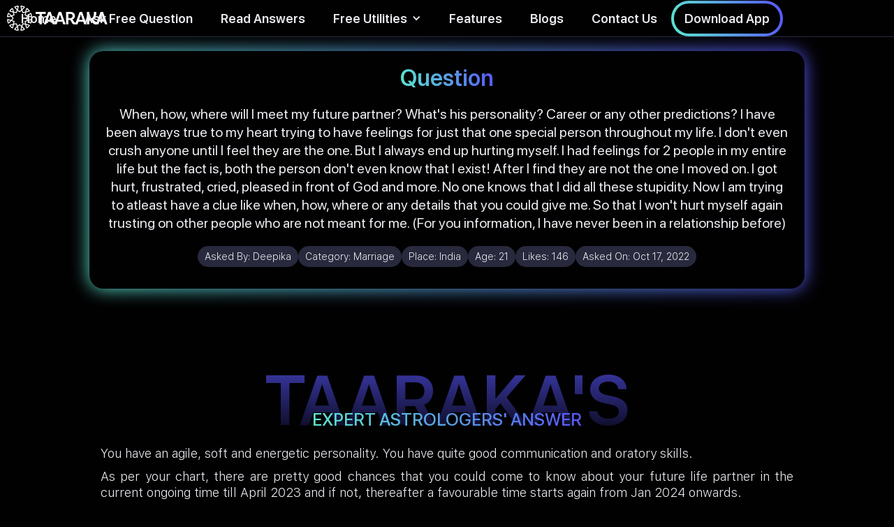

--- FILE ---
content_type: text/html; charset=utf-8
request_url: https://www.taaraka.com/astrology-answers/when-how-where-will-i-meet-my-future-partner
body_size: 7626
content:
<!DOCTYPE html><!-- Last Published: Fri Sep 26 2025 15:07:18 GMT+0000 (Coordinated Universal Time) --><html data-wf-domain="www.taaraka.com" data-wf-page="61e2ac067e77da105f88b949" data-wf-site="61d9dc327ded4d568fedf848" lang="en" data-wf-collection="61e2ac067e77da6cb988b955" data-wf-item-slug="when-how-where-will-i-meet-my-future-partner"><head><meta charset="utf-8"/><title>When, how, where will I meet my future partner? - Taaraka Astrology</title><meta content="You have an agile, soft and energetic personality. You have quite good communication and oratory skills.As per your chart, there are pretty good chances that you could come to know about your future life partner in the current ongoing time till April 2023 and if not, thereafter a favourable time starts again from Jan 2024 onwards.Your life partner could hail from a direction of West or North-West direction with respect to your birth place. He would have a good earning potential and would be having a sharp mind and abilities.Best Wishes." name="description"/><meta content="Taaraka Astrology - When, how, where will I meet my future partner?" property="og:title"/><meta content="Astrology for the Modern Mind" property="og:description"/><meta content="https://cdn.prod.website-files.com/61dc2609c3225e6d7a24492f/620e195fddcf2b27a196c63c_Marriage%20category%20(1).jpg" property="og:image"/><meta content="Taaraka Astrology - When, how, where will I meet my future partner?" property="twitter:title"/><meta content="Astrology for the Modern Mind" property="twitter:description"/><meta content="https://cdn.prod.website-files.com/61dc2609c3225e6d7a24492f/620e195fddcf2b27a196c63c_Marriage%20category%20(1).jpg" property="twitter:image"/><meta property="og:type" content="website"/><meta content="summary_large_image" name="twitter:card"/><meta content="width=device-width, initial-scale=1" name="viewport"/><meta content="hSRN13TBIi-AQ7n82iPdKDg4HdRGycXJWN9krGq_DzM" name="google-site-verification"/><link href="https://cdn.prod.website-files.com/61d9dc327ded4d568fedf848/css/taaraka.webflow.shared.cb7214cdc.css" rel="stylesheet" type="text/css"/><script type="text/javascript">!function(o,c){var n=c.documentElement,t=" w-mod-";n.className+=t+"js",("ontouchstart"in o||o.DocumentTouch&&c instanceof DocumentTouch)&&(n.className+=t+"touch")}(window,document);</script><link href="https://cdn.prod.website-files.com/61d9dc327ded4d568fedf848/61e1546562c1707c0047c82b_Favicon.png" rel="shortcut icon" type="image/x-icon"/><link href="https://cdn.prod.website-files.com/61d9dc327ded4d568fedf848/61e1560cd90fea1b5a175059_Social%20Share.png" rel="apple-touch-icon"/><link href="https://www.taaraka.com/astrology-answers/when-how-where-will-i-meet-my-future-partner" rel="canonical"/><script async="" src="https://www.googletagmanager.com/gtag/js?id=G-CWTC1MBZRL"></script><script type="text/javascript">window.dataLayer = window.dataLayer || [];function gtag(){dataLayer.push(arguments);}gtag('js', new Date());gtag('config', 'G-CWTC1MBZRL', {'anonymize_ip': true});</script><script type="text/javascript">
  const ANSWER_NATIVE_SHARE="Checkout what people are asking and how astrology can help. Taaraka also answers 10 questions for free everyday on their website.";
  const QUESTION_NATIVE_SHARE = "Found an interesting take on Astrology! These guys also answer 10 questions for free everyday on their website. Checkout their website - ";
  const HOME_NATIVE_SHARE = "Checkout this astrology website, it's unlike any other astrology website you would have ever seen!";
  const QNA_NATIVE_SHARE = "Read this QnA on the largest repository of Astrology Questions & Answers\n";
  const BLOGS_NATIVE_SHARE = "Best curated articles on Astrology. The science and it's usage";	
  const INSIGHT_NATIVE_SHARE = "World's first online astrology tool that gives you personalized daily, weekly & monthly horoscope based on your birth details.\n";
</script>   <script type="application/ld+json">
    {
      "@context": "https://schema.org",
      "@type": "QAPage",
      "datePublished": "2022-10-19T08:45:10+05:30",
      "dateModified": "2022-10-19T08:45:10+05:30",    
      "dateCreated": "2022-10-19T08:45:10+05:30",
      "mainEntity": {
        "@type": "Question",
        "name": "When, how, where will I meet my future partner?",
        "text": "When, how, where will I meet my future partner? What&#39;s his personality? Career or any other predictions?
I have been always true to my heart trying to have feelings for just that one special person throughout my life. I don&#39;t even crush anyone until I feel they are the one. But I always end up hurting myself. I had feelings for 2 people in my entire life but the fact is, both the person don&#39;t even know that I exist! After I find they are not the one I moved on. I got hurt, frustrated, cried, pleased in front of God and more. No one knows that I did all these stupidity. Now I am trying to atleast have a clue like when, how, where or any details that you could give me. So that I won&#39;t hurt myself again trusting on other people who are not meant for me. (For you information, I have never been in a relationship before)",
        "answerCount": 1,
        "acceptedAnswer": {
          "@type": "Answer",
          "text": "Taaraka's Experts' Answer - You have an agile, soft and energetic personality. You have quite good communication and oratory skills.As per your chart, there are pretty good chances that you could come to know about your future life partner in the current ongoing time till April 2023 and if not, thereafter a favourable time starts again from Jan 2024 onwards.Your life partner could hail from a direction of West or North-West direction with respect to your birth place. He would have a good earning potential and would be having a sharp mind and abilities.Best Wishes. Astrological Explanation - Makar Lagna with the Lagna lord Saturn retrograde and posited in the fifth house conjunct seventh lord Moon; Saturn has its full aspect on the seventh house; Ashtakavarga score of seventh house is 30; Jupiter currently transiting Meena and aspecting the seventh house till April 2023; Jupiter Maha Dasha and Jupiter Antar Dasha start in Jan 2024.",
          "upvoteCount": 146,
          "url": "https://www.taaraka.com/astrology-answers/when-how-where-will-i-meet-my-future-partner"
        	}
       }   
    }
    </script>
    <script type="application/ld+json">
{
      "@context": "https://schema.org",
      "@type": "BreadcrumbList",
      "itemListElement": [{
        "@type": "ListItem",
        "position": 1,
        "name": "Taaraka - HomePage",
        "item": "https://www.taaraka.com"
      },{
        "@type": "ListItem",
        "position": 2,
        "name": "Astrology Answers",
        "item": "https://taaraka.com/astrology-answers"
      },
      {
        "@type": "ListItem",
        "position": 3,
        "name": "When, how, where will I meet my future partner?"
     }]
}
</script></head><body class="body-3"><div data-animation="default" data-collapse="medium" data-duration="400" data-easing="ease" data-easing2="ease" role="banner" class="navbar-gradient w-nav"><div class="navbar-wrapper w-container"><a href="/" class="brand w-nav-brand"><img alt="Taaraka logo" id="logo" src="https://cdn.prod.website-files.com/61d9dc327ded4d568fedf848/62063e14f40c7cc76d715403_Logo-Color-ai.svg" loading="eager" class="taaraka-logo-gradient"/><img src="https://cdn.prod.website-files.com/61d9dc327ded4d568fedf848/6202491cac938f204cb8f2d0_Logo-Color%20(1)-ai.svg" loading="eager" alt="Taaraka text logo" height="256" class="taaraka-text-logo"/></a><nav role="navigation" class="nav-menu w-nav-menu"><a href="/" class="nav-link-gradient w-nav-link">Home</a><a href="/free-astrology-predictions" class="nav-link-gradient w-nav-link">Ask Free Question</a><a href="/astrology-answers" class="nav-link-gradient w-nav-link">Read Answers</a><div data-hover="true" data-delay="0" class="w-dropdown"><div class="dropdown-toggle-2 w-dropdown-toggle"><div class="icon-7 w-icon-dropdown-toggle"></div><div class="nav-link-gradient">Free Utilities</div></div><nav class="dropdown-list-2 w-dropdown-list"><a href="/todays-horoscope" class="nav-link-gradient w-dropdown-link">Daily, Weekly, Monthly Horoscope</a></nav></div><a href="/#mobile-app-features" class="nav-link-gradient w-nav-link">Features<br/></a><a href="/blogs" class="nav-link-gradient w-nav-link">Blogs</a><a href="/contact-us" class="nav-link-gradient w-nav-link">Contact Us</a><a href="/about-us" class="nav-link-gradient-mobile-only w-nav-link">About Us</a><div data-w-id="77acef67-debc-52d2-14d7-adb75ed63d02" class="nav-cta"><div class="button-wrapper-4px-80px"><a href="https://taarakatech.app.link/website-v1" target="_blank" class="sb-18px-1-4em padding-15-9 w-button">Download App</a></div></div><div class="qr-code-wrapper"><img src="https://cdn.prod.website-files.com/61d9dc327ded4d568fedf848/61ea699680b6c5c50f7a48b2_qr-code.svg" loading="lazy" alt="Taaraka download app qr code" class="qr-code"/></div></nav><div class="nav-mini-menu"><div class="nav-tablet-mobile-cta"><a href="https://taarakatech.app.link/website-v1" class="link-3">Download App</a></div></div><div class="menu-button w-nav-button"><div class="icon w-icon-nav-menu"></div></div></div></div><div class="landscape-mobile-msg"><div class="div-block-64"><img src="https://cdn.prod.website-files.com/61d9dc327ded4d568fedf848/61fd9c55276130db176a2156_phone%20rotate%20compressed.png" loading="lazy" alt="Mobile rotate icon" class="image-49"/></div><div class="r-23px-1-4em">Please rotate your phone to portrait mode.</div></div><div class="mobile-sticky-cta"><div id="native-share-btn" class="share-sticky-button"><img src="https://cdn.prod.website-files.com/61d9dc327ded4d568fedf848/61fc389c89e440d900d68f04_share%20(1)%20(1).png" loading="eager" alt="Share icon"/></div><div id="fallback-popup" class="share-screen-wrapper blur"><div class="promotional-banner-gradient-copy"><a data-w-id="b263f768-ae27-c223-49c0-d97bc795052a" href="#" class="close-share-screen w-button">x</a><div class="share-goodness-wrapper"><h1 class="share-goodness-heading"><span class="text-span-9">Spread the Goodness</span></h1><p class="share-goodness-subtitle">Taaraka is trusted with 150K+ questions across 30 countries<br/></p><div class="social-tray-share-popup"><a id="fb-link" href="#" target="_blank" class="social-follow-container w-inline-block"><img src="https://cdn.prod.website-files.com/61d9dc327ded4d568fedf848/61e70f75dda8d4b3f3003427_001-facebook%20(1).png" loading="lazy" width="30" height="30" alt="Facebook icon" class="image-47"/></a><a id="twitter-link" href="#" target="_blank" class="social-follow-container w-inline-block"><img src="https://cdn.prod.website-files.com/61d9dc327ded4d568fedf848/61e70f884a0094627c1b5a00_twitter%20(1).png" loading="lazy" alt="Twitter icon" class="image-47"/></a><a id="linkedin-link" href="#" target="_blank" class="social-follow-container w-inline-block"><img src="https://cdn.prod.website-files.com/61d9dc327ded4d568fedf848/61e70f7f9923c012c4bdd7a8_linkedin%20(1).png" loading="lazy" alt="LinkedIn icon" class="image-47"/></a><a id="whatsapp-link" href="#" target="_blank" class="social-follow-container w-inline-block"><img src="https://cdn.prod.website-files.com/61d9dc327ded4d568fedf848/6206b8f97da170411f4addbb_whatsapp%20(1)%20(1).png" loading="lazy" alt="Whatsapp icon" class="image-47"/></a></div><a id="copy-link-btn" href="#" class="copylink-container w-inline-block"><div id="copy-link-txt" class="text-block-18">Copy Link</div></a><div class="div-block-41-black-copy"></div><div class="div-block-41-copy"></div></div></div></div></div><div class="page-wrapper"><div class="question-details-section"><div class="question-banner-gradient"><div class="question-banner-wrapper"><h1 class="question-head-ing"><span class="question-gradient">Question</span></h1><p class="question-text">When, how, where will I meet my future partner? What&#x27;s his personality? Career or any other predictions?
I have been always true to my heart trying to have feelings for just that one special person throughout my life. I don&#x27;t even crush anyone until I feel they are the one. But I always end up hurting myself. I had feelings for 2 people in my entire life but the fact is, both the person don&#x27;t even know that I exist! After I find they are not the one I moved on. I got hurt, frustrated, cried, pleased in front of God and more. No one knows that I did all these stupidity. Now I am trying to atleast have a clue like when, how, where or any details that you could give me. So that I won&#x27;t hurt myself again trusting on other people who are not meant for me. (For you information, I have never been in a relationship before)</p><div class="w-layout-grid free-qna-details"><div class="div-block-53"><div class="text-block-14">Asked By: </div><p class="question-details">Deepika</p></div><div class="div-block-53"><div class="text-block-14">Category: </div><p class="question-details">Marriage</p></div><div class="div-block-53"><div class="text-block-14">Place: </div><p class="question-details">India</p></div><div class="div-block-53"><div class="text-block-14">Age: </div><p class="question-details">21</p></div><div class="div-block-53"><div class="text-block-14">Likes: </div><p class="question-details">146</p></div><div class="div-block-53"><div class="text-block-14">Asked On: </div><p class="question-details">Oct 17, 2022</p></div></div><div class="div-block-41-black"></div><div class="div-block-41"></div></div></div></div><div class="qna-heading-section"><h1 class="qna-bg-heading">TAARAKA&#x27;S</h1><h1 class="qna-fg-heading">EXPERT ASTROLOGERS&#x27; ANSWER</h1></div><div class="answer-section"><div class="answer-text w-richtext"><p>You have an agile, soft and energetic personality. You have quite good communication and oratory skills.</p><p>As per your chart, there are pretty good chances that you could come to know about your future life partner in the current ongoing time till April 2023 and if not, thereafter a favourable time starts again from Jan 2024 onwards.</p><p>Your life partner could hail from a direction of West or North-West direction with respect to your birth place. He would have a good earning potential and would be having a sharp mind and abilities.</p><p>Best Wishes.</p></div><div class="button-wrapper-4px-80px padding-top-20"><a href="/free-astrology-predictions" class="sb-18px-1-4em padding-20-12 w-button">Ask your question for FREE!</a></div></div><div class="qna-heading-section"><h1 class="qna-bg-heading">ASTROLOGICAL</h1><h1 class="qna-fg-heading">EXPLANATION</h1></div><div class="astrological-explanation"><div class="answer-text w-richtext"><p>Makar Lagna with the Lagna lord Saturn retrograde and posited in the fifth house conjunct seventh lord Moon; Saturn has its full aspect on the seventh house; Ashtakavarga score of seventh house is 30; Jupiter currently transiting Meena and aspecting the seventh house till April 2023; Jupiter Maha Dasha and Jupiter Antar Dasha start in Jan 2024.</p></div></div><div class="recommends"><div id="same-category-wrapper"><div class="recommends-heading"><h2 class="heading-8">Read more </h2><h2 class="heading-8-gradient">Marriage</h2><h2 class="heading-8"> answers</h2></div><div id="same-category-recommends" class="same-category-recommends"><div id="button-wrapper1" class="load-more-button-wrapper"><a id="read-answers-button-first" href="#" class="read-anwers-pre-search w-button">Load More</a></div></div></div><div id="dummy-container" class="div-block-40"><div class="search-result-item"><div class="question-heading">I have been wanting to start my o</div><div class="question-detail-wrapper"><div class="question-detail-row"><div class="question-detail-text">Sneha Singh</div><div class="question-detail-text">Jan 17, 2021</div></div><div class="question-detail-row"><div class="question-detail-text">786</div><div class="selected-button w-clearfix"><a href="/app-reviews" target="_blank" class="selected-button-strac-shade w-button">Read Answer</a></div></div></div></div><div class="search-result-item"><div class="question-heading">I have been wanting to start my own business for quite some years now. And, recently I have found an interest to work in the world of Crypto &amp; Blockchain. Is it a good field of activity to best show my abilities? If not, what is?</div><div class="question-detail-wrapper"><div class="question-detail-row"><div class="question-detail-text">Sneha Singh</div><div class="question-detail-text">Jan 17, 2021</div></div><div class="question-detail-row"><div class="question-detail-text">786</div><div class="selected-button w-clearfix"><a href="/app-reviews" target="_blank" class="selected-button-strac-shade w-button">Read Answer</a></div></div></div></div><div id="button-wrapper1" class="load-more-button-wrapper"><a id="read-answers-button1" href="#" class="read-anwers-pre-search w-button">Load More</a></div></div><div id="associated-category-wrapper"><div class="recommends-heading"><h2 class="heading-8">You may also like </h2><h2 class="heading-8-gradient">Love</h2><h2 class="heading-8"> answers</h2></div><div id="other-category-recommends" class="other-category-recommends"><div id="button-wrapper2" class="load-more-button-wrapper"><a id="read-answers-button2" href="#" class="read-anwers-pre-search w-button">Load More</a></div></div></div></div><div class="footer"><div class="footer-wrapper w-container"><div class="footer-branding"><div class="div-block-66"><img src="https://cdn.prod.website-files.com/61d9dc327ded4d568fedf848/62063e14f40c7cc76d715403_Logo-Color-ai.svg" loading="lazy" alt="Taaraka logo" class="image-51"/><img src="https://cdn.prod.website-files.com/61d9dc327ded4d568fedf848/6202491cac938f204cb8f2d0_Logo-Color%20(1)-ai.svg" loading="lazy" alt="Taaraka text logo" class="image-52"/></div><div class="social-tray"><a href="https://www.facebook.com/taarakaapp/" target="_blank" class="social-follow-container linear-gradient w-inline-block"><img src="https://cdn.prod.website-files.com/61d9dc327ded4d568fedf848/61e70f75dda8d4b3f3003427_001-facebook%20(1).png" loading="lazy" alt="Facebook icon" class="image-47"/></a><a href="https://twitter.com/taarakaapp" target="_blank" class="social-follow-container linear-gradient w-inline-block"><img src="https://cdn.prod.website-files.com/61d9dc327ded4d568fedf848/61e70f884a0094627c1b5a00_twitter%20(1).png" loading="lazy" alt="Twitter icon" class="image-47"/></a><a href="https://in.linkedin.com/company/taaraka" target="_blank" class="social-follow-container linear-gradient w-inline-block"><img src="https://cdn.prod.website-files.com/61d9dc327ded4d568fedf848/61e70f7f9923c012c4bdd7a8_linkedin%20(1).png" loading="lazy" alt="LinkedIn icon" class="image-47"/></a><a href="https://www.instagram.com/taaraka.app/?hl=en" target="_blank" class="social-follow-container linear-gradient w-inline-block"><img src="https://cdn.prod.website-files.com/61d9dc327ded4d568fedf848/61fa5e6e21a050f717a57ce3_instagram%20(3)%20(1).png" loading="lazy" alt="Instagram icon" class="image-47"/></a></div></div><div class="footer-links-grid"><a href="/about-us" class="footer-links">About Us</a><a href="/contact-us" class="footer-links">Contact Us</a><a href="/faqs" class="footer-links">FAQs</a><a href="/disclaimer" class="footer-links">Disclaimer</a><a href="/pages/terms" class="footer-links">Terms of Service</a><a href="/pages/privacy" class="footer-links">Privacy Policy</a></div><p class="copyright-text">© 2022 Taaraka Technologies. All Rights Reserved</p></div></div></div><script src="https://d3e54v103j8qbb.cloudfront.net/js/jquery-3.5.1.min.dc5e7f18c8.js?site=61d9dc327ded4d568fedf848" type="text/javascript" integrity="sha256-9/aliU8dGd2tb6OSsuzixeV4y/faTqgFtohetphbbj0=" crossorigin="anonymous"></script><script src="https://cdn.prod.website-files.com/61d9dc327ded4d568fedf848/js/webflow.schunk.36b8fb49256177c8.js" type="text/javascript"></script><script src="https://cdn.prod.website-files.com/61d9dc327ded4d568fedf848/js/webflow.schunk.91a94ccfb52f25e9.js" type="text/javascript"></script><script src="https://cdn.prod.website-files.com/61d9dc327ded4d568fedf848/js/webflow.f8ed0c16.dd35b5094be8a573.js" type="text/javascript"></script><script src="https://cdn.jsdelivr.net/npm/typesense@1.7.0/dist/typesense.min.js"></script>
<script src="https://requirejs.org/docs/release/2.3.6/minified/require.js"></script>
<script>

require(['https://cdn.jsdelivr.net/npm/typesense@1.7.0/dist/typesense.min.js'], 


function (Typesense) {

const CUR_DOMAIN = window.location.hostname;
const TYPESENSE_COLLECTION_NAME = (CUR_DOMAIN=='taaraka.webflow.io')?'stg_QNA':'prod_QNA';

let client = new Typesense.Client({
  'nodes': [{
    'host': 'p15qzbnud90y2w8rp.a1.typesense.net', // For Typesense Cloud use xxx.a1.typesense.net
    'port': '443',      // For Typesense Cloud use 443
    'protocol': 'https'   // For Typesense Cloud use https
  }],
  'apiKey': '3AWcMfjK5r6HCgNh2jgsnyE2pqxYFwbv',
  'connectionTimeoutSeconds': 2
})

let searchParameters1 = 
{ 
  'q'         : '*',
  'query_by'  : 'asked_by,question,answer,astro_exp,category',
  'sort_by'   : 'answer_upvote:desc',
  'include_fields' : 'question,asked_by,question_date,answer_upvote,Slug,id,cob',
  'filter_by' : 'category:=\'Marriage\''
}
let searchParameters2 = 
{ 
  'q'         : '*',
  'query_by'  : 'asked_by,question,answer,astro_exp,category',
  'sort_by'   : 'answer_upvote:desc',
  'include_fields' : 'question,asked_by,question_date,answer_upvote,Slug,id,cob',
  'filter_by' : 'category:=\'Love\''
}

paintSearchResults(searchParameters1,'same-category-recommends','same-category-wrapper');
paintSearchResults(searchParameters2,'other-category-recommends','associated-category-wrapper');

function paintSearchResults(searchParameters,resultWrapperId,visibilityBlock){
client.collections(TYPESENSE_COLLECTION_NAME)
  .documents()
  .search(searchParameters)
  .then(function (searchResults) 
  {
  var container = document.getElementById(resultWrapperId);
 // container.innerHTML='';
  var len = searchResults.hits.length; var i=1;
  console.log(len);
  if(len<=1){
  document.getElementById(visibilityBlock).style.display='none';
  return;
  }
  (searchResults.hits).forEach((q) => {
  
    console.log(q.document.id+"  634d818a2d32c2a2cf0055a3");
    if(q.document.id=="634d818a2d32c2a2cf0055a3") return;
    var card = document.createElement('div'); 
     card.classList.add('search-result-item');
     
      var heading = document.createElement('p');
      heading.classList.add('question-heading'); 
      
      let question_text = q.document.question;
      console.log(question_text);
      heading.innerHTML=question_text;
      
      card.appendChild(heading);
      container.appendChild(card);
      var wrapper = document.createElement('div');
      wrapper.classList.add('question-detail-wrapper'); 
      card.appendChild(wrapper);
     
      var row1 = document.createElement('div');
      row1.classList.add('question-detail-row'); 
      wrapper.append(row1);
      var row2 = document.createElement('div');
      row2.classList.add('question-detail-row'); 
      wrapper.append(row2);
      
      //asked-by & asked-on
      var asked_by = document.createElement('div');
      asked_by.classList.add('question-detail-text');asked_by.innerHTML=q.document.asked_by+ ' <span class="country_text_span">('+ q.document.cob+')</span>';;
      row1.appendChild(asked_by);
      var asked_on = document.createElement('div');
      asked_on.classList.add('question-detail-text');asked_on.innerHTML='Upvotes: '+q.document.answer_upvote;
      row1.appendChild(asked_on);
      
      //answer-upvote & button
      var answer_upvote = document.createElement('div');
      answer_upvote.classList.add('question-detail-text');answer_upvote.innerHTML=q.document.question_date;
      row2.appendChild(answer_upvote);
      
      var buttonWrapper = document.createElement('div');
      buttonWrapper.classList.add('button-wrapper-3px-80px');
      
      var button = document.createElement('a');
      button.setAttribute('href','/astrology-answers/'+q.document.Slug);
      button.classList.add('view-answer-button','w-button');button.innerHTML='Read Answer';
      buttonWrapper.appendChild(button);
      row2.appendChild(buttonWrapper);
     
  });
  
  }); 
}

var button2 = document.getElementById('read-answers-button2');
button2.setAttribute('href','/astrology-answers?category=Love');
console.log('Marriage'+" "+'Love');
var button1 = document.getElementById('read-answers-button-first');
button1.setAttribute('href','/astrology-answers?category=Marriage');

});   
</script>

<script>
document.getElementById("copy-link-btn").addEventListener("click", copyLinkClicked);
function copyLinkClicked() {
	navigator.clipboard.writeText(window.location.href);
	document.getElementById("copy-link-txt").innerHTML = "Link Copied!";
}

document.getElementById('native-share-btn').addEventListener("click", webapishare);
function webapishare(){
if (navigator.share) {
  console.log('Web Share API is supported');
   navigator.share({
      text: QNA_NATIVE_SHARE,
      url: window.location.href
    }).then(() => {
      console.log('Thanks for sharing!');
    })
    .catch(console.error);
} else {
  console.log('Fallback');
  var fallbackPopup = document.getElementById('fallback-popup');
  fallbackPopup.style.opacity = "1";
  fallbackPopup.style.display="flex";
  
}
}
var messageUrlEncode = "Read%20this%20QnA%20on%20the%20largest%20repository%20of%20Astrology%20Questions%20%26%20Answers%20";
var shareUrl = window.location.href;
document.getElementById('fb-link').addEventListener("click", 
()=>{ document.getElementById('fb-link').href="https://www.facebook.com/sharer/sharer.php?u="+shareUrl+"&quote="+messageUrlEncode;});

document.getElementById('twitter-link').addEventListener("click", 
()=>{ document.getElementById('twitter-link').href="https://twitter.com/intent/tweet?text="+messageUrlEncode+"&url="+shareUrl;});

document.getElementById('linkedin-link').addEventListener("click", 
()=>{ document.getElementById('linkedin-link').href="http://www.linkedin.com/shareArticle?mini=true&url="+shareUrl+"&title="+messageUrlEncode;});

document.getElementById('whatsapp-link').addEventListener("click", 
()=>{ document.getElementById('whatsapp-link').href="https://api.whatsapp.com/send/?phone&text="+messageUrlEncode+shareUrl;});
</script>


</body></html>